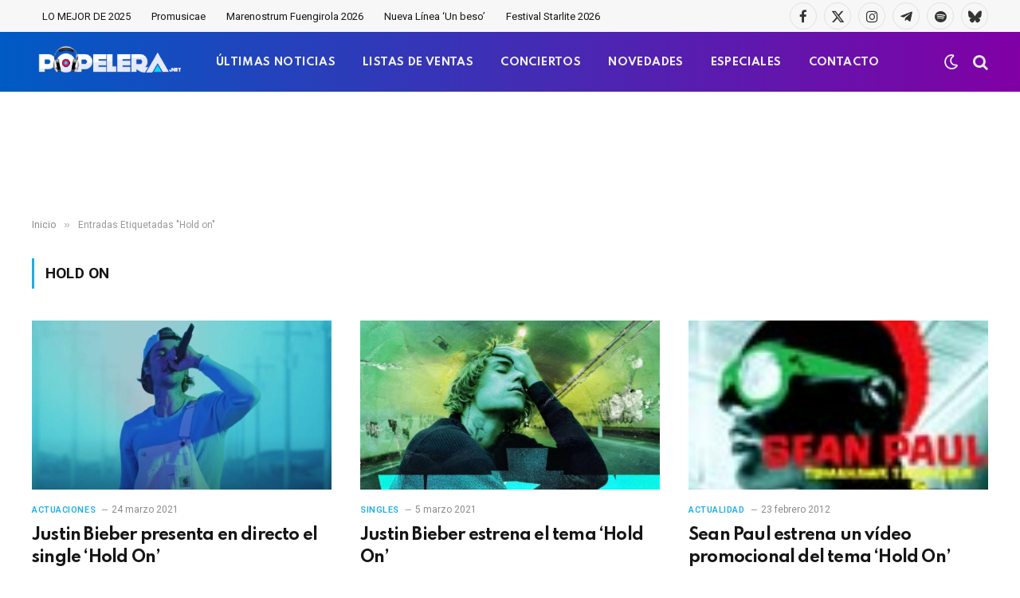

--- FILE ---
content_type: text/html; charset=utf-8
request_url: https://www.google.com/recaptcha/api2/aframe
body_size: -96
content:
<!DOCTYPE HTML><html><head><meta http-equiv="content-type" content="text/html; charset=UTF-8"></head><body><script nonce="M5_RXjbE7T62Dih-ve08uA">/** Anti-fraud and anti-abuse applications only. See google.com/recaptcha */ try{var clients={'sodar':'https://pagead2.googlesyndication.com/pagead/sodar?'};window.addEventListener("message",function(a){try{if(a.source===window.parent){var b=JSON.parse(a.data);var c=clients[b['id']];if(c){var d=document.createElement('img');d.src=c+b['params']+'&rc='+(localStorage.getItem("rc::a")?sessionStorage.getItem("rc::b"):"");window.document.body.appendChild(d);sessionStorage.setItem("rc::e",parseInt(sessionStorage.getItem("rc::e")||0)+1);localStorage.setItem("rc::h",'1769235531191');}}}catch(b){}});window.parent.postMessage("_grecaptcha_ready", "*");}catch(b){}</script></body></html>